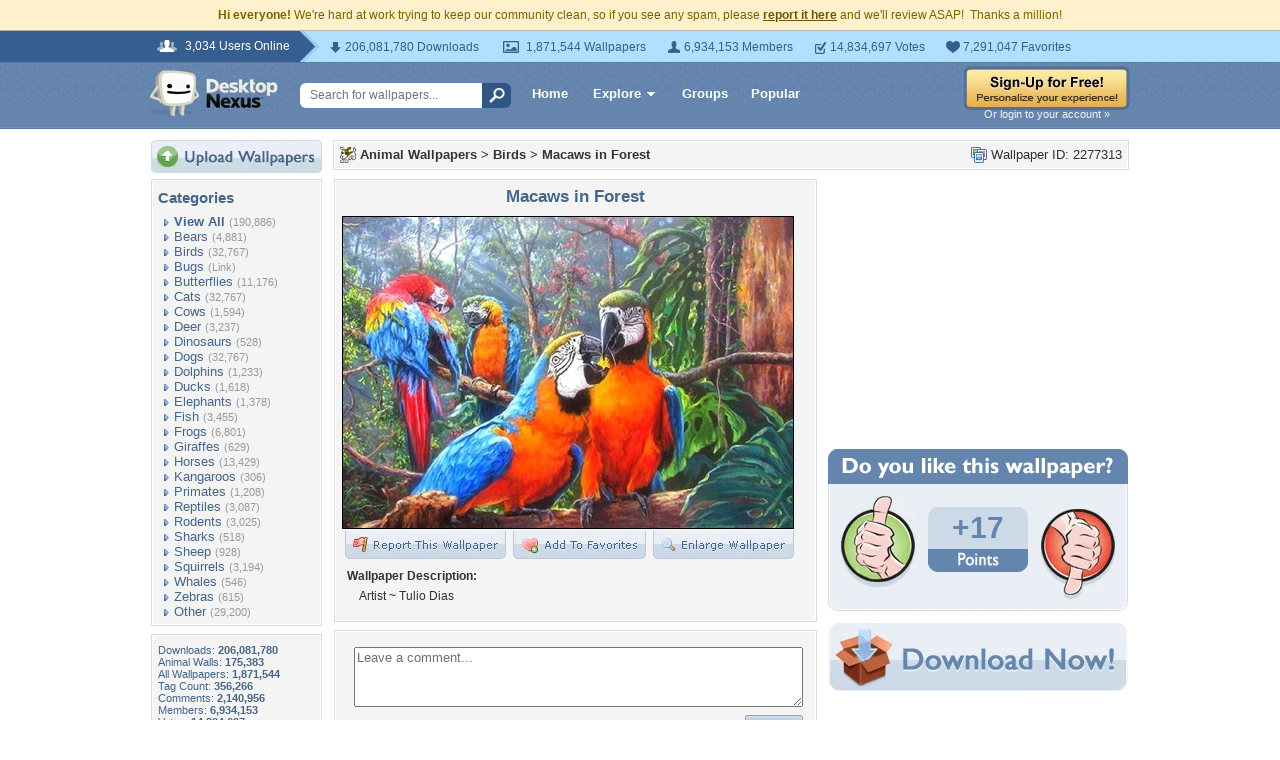

--- FILE ---
content_type: text/html; charset=utf-8
request_url: https://www.google.com/recaptcha/api2/aframe
body_size: 268
content:
<!DOCTYPE HTML><html><head><meta http-equiv="content-type" content="text/html; charset=UTF-8"></head><body><script nonce="rZM3uqMV_Ld2jRFrUYvn0Q">/** Anti-fraud and anti-abuse applications only. See google.com/recaptcha */ try{var clients={'sodar':'https://pagead2.googlesyndication.com/pagead/sodar?'};window.addEventListener("message",function(a){try{if(a.source===window.parent){var b=JSON.parse(a.data);var c=clients[b['id']];if(c){var d=document.createElement('img');d.src=c+b['params']+'&rc='+(localStorage.getItem("rc::a")?sessionStorage.getItem("rc::b"):"");window.document.body.appendChild(d);sessionStorage.setItem("rc::e",parseInt(sessionStorage.getItem("rc::e")||0)+1);localStorage.setItem("rc::h",'1769423578402');}}}catch(b){}});window.parent.postMessage("_grecaptcha_ready", "*");}catch(b){}</script></body></html>